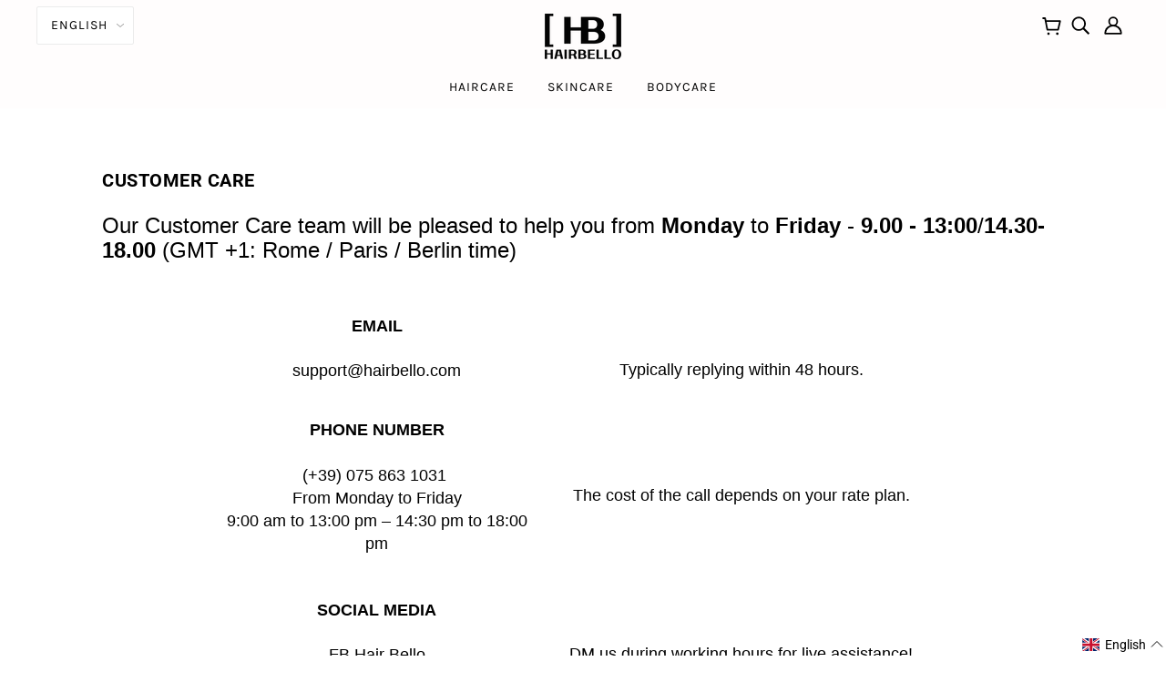

--- FILE ---
content_type: application/javascript; charset=utf-8
request_url: https://cs.iubenda.com/cookie-solution/confs/js/66251465.js
body_size: -289
content:
_iub.csRC = { showBranding: false, publicId: '9b90f149-6db6-11ee-8bfc-5ad8d8c564c0', floatingGroup: false };
_iub.csEnabled = true;
_iub.csPurposes = [1,3,5,4];
_iub.cpUpd = 1762264586;
_iub.csT = 0.025;
_iub.googleConsentModeV2 = true;
_iub.totalNumberOfProviders = 12;


--- FILE ---
content_type: application/x-javascript; charset=utf-8
request_url: https://bundler.nice-team.net/app/shop/status/hairbello.myshopify.com.js?1769910362
body_size: -384
content:
var bundler_settings_updated='1755093892';